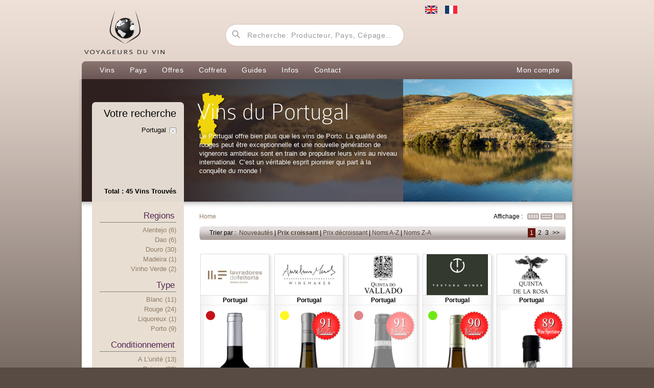

--- FILE ---
content_type: text/html; charset=utf-8
request_url: https://www.voyageursduvin.com/portugal
body_size: 18488
content:


<!DOCTYPE html PUBLIC "-//W3C//DTD XHTML 1.0 Transitional//EN" "http://www.w3.org/TR/xhtml1/DTD/xhtml1-transitional.dtd">

<!DOCTYPE HTML>
<html xmlns="http://www.w3.org/1999/xhtml" lang="fr">
<head><meta http-equiv="Content-Type" content="text/html; charset=UTF-8" /><meta http-equiv="Content-Language" content="fr" /><meta name="description" content="Vente des meilleurs vins du Portugal chez Voyageurs du Vin, le spécialiste des vins étrangers !" lang="fr" /><meta name="viewport" content="width=device-width" /><title>
	Vin Portugais - Achat en ligne sur Voyageurs du Vin
</title>

    <!-- Use style.css for non optimized version -->
    <link href="/Css/bundle-new.min.css?v=2.0.9468.42264" rel="stylesheet" type="text/css" />

    <link rel="icon" href="//cache.voyageursduvin.com/favicon.ico" type="image/x-icon" /><link rel="shortcut icon" href="//cache.voyageursduvin.com/favicon.ico" type="image/x-icon" /><link rel="stylesheet" href="/Scripts/jQuery/magnific-popup.css" type="text/css" />
    
    <script src="https://ajax.googleapis.com/ajax/libs/jquery/3.7.1/jquery.min.js" type="text/javascript"></script>
    <script type="text/javascript" src="https://ajax.googleapis.com/ajax/libs/jqueryui/1.13.2/jquery-ui.min.js"></script>
    <script src="/Scripts/SearchCategorized.min.js?v=2.0.9468.42264" type="text/javascript"></script>


    <!-- Google tag (gtag.js) -->
    <script async src="https://www.googletagmanager.com/gtag/js?id=AW-967968304"></script>
    <script>
        window.dataLayer = window.dataLayer || [];
        function gtag() { dataLayer.push(arguments); }
        gtag('js', new Date());

        gtag('config', 'AW-967968304');
    </script>

    <!-- MS Clarity tag -->
    <script type="text/javascript">
        (function (c, l, a, r, i, t, y) {
            c[a] = c[a] || function () { (c[a].q = c[a].q || []).push(arguments) };
            t = l.createElement(r); t.async = 1; t.src = "https://www.clarity.ms/tag/" + i;
            y = l.getElementsByTagName(r)[0]; y.parentNode.insertBefore(t, y);
        })(window, document, "clarity", "script", "t9lihiedhi");
    </script>

    <!-- PostHog  tag -->
    <script>
        !function (t, e) { var o, n, p, r; e.__SV || (window.posthog = e, e._i = [], e.init = function (i, s, a) { function g(t, e) { var o = e.split("."); 2 == o.length && (t = t[o[0]], e = o[1]), t[e] = function () { t.push([e].concat(Array.prototype.slice.call(arguments, 0))) } } (p = t.createElement("script")).type = "text/javascript", p.crossOrigin = "anonymous", p.async = !0, p.src = s.api_host.replace(".i.posthog.com", "-assets.i.posthog.com") + "/static/array.js", (r = t.getElementsByTagName("script")[0]).parentNode.insertBefore(p, r); var u = e; for (void 0 !== a ? u = e[a] = [] : a = "posthog", u.people = u.people || [], u.toString = function (t) { var e = "posthog"; return "posthog" !== a && (e += "." + a), t || (e += " (stub)"), e }, u.people.toString = function () { return u.toString(1) + ".people (stub)" }, o = "init Ce Ls Ns Te As js capture Xe calculateEventProperties qs register register_once register_for_session unregister unregister_for_session Gs getFeatureFlag getFeatureFlagPayload isFeatureEnabled reloadFeatureFlags updateEarlyAccessFeatureEnrollment getEarlyAccessFeatures on onFeatureFlags onSurveysLoaded onSessionId getSurveys getActiveMatchingSurveys renderSurvey canRenderSurvey canRenderSurveyAsync identify setPersonProperties group resetGroups setPersonPropertiesForFlags resetPersonPropertiesForFlags setGroupPropertiesForFlags resetGroupPropertiesForFlags reset get_distinct_id getGroups get_session_id get_session_replay_url alias set_config startSessionRecording stopSessionRecording sessionRecordingStarted captureException loadToolbar get_property getSessionProperty Hs Us createPersonProfile Ws Os Js opt_in_capturing opt_out_capturing has_opted_in_capturing has_opted_out_capturing get_explicit_consent_status is_capturing clear_opt_in_out_capturing zs debug L Bs getPageViewId captureTraceFeedback captureTraceMetric".split(" "), n = 0; n < o.length; n++)g(u, o[n]); e._i.push([i, s, a]) }, e.__SV = 1) }(document, window.posthog || []);
        posthog.init('phc_FvH03LnshxKRuwp4n0Hc1HCx0TfvMqFO9zzUUS210K1', {
            api_host: 'https://eu.i.posthog.com',
            defaults: '2025-05-24',
            person_profiles: 'always', // or 'always' to create profiles for anonymous users as well
        })
    </script>

    <!-- Amplitude  tag -->
    <script src="https://cdn.eu.amplitude.com/script/ddd759f54500029e1fab395317705bde.js"></script>
    <script>window.amplitude.add(window.sessionReplay.plugin({ sampleRate: 1 })); window.amplitude.init('ddd759f54500029e1fab395317705bde', { "fetchRemoteConfig": true, "serverZone": "EU", "autocapture": true });</script>

<link rel="canonical" href="https://www.voyageursduvin.com/portugal" /><link href="https://www.voyageursduvin.com/en/portugal" hreflang="en" rel="alternate" /><link href="https://www.voyageursduvin.com/portugal" hreflang="fr" rel="alternate" /></head>
<body>
    <div id="wrapper">
        

<link href="https://ajax.googleapis.com/ajax/libs/jqueryui/1.12.1/themes/base/jquery-ui.css" rel="stylesheet" type="text/css" />
<script type="text/javascript" src="/Scripts/jQuery/jquery-ui-1.12.1.custom/jquery-ui.min.js"></script>

<style type="text/css">
    .ui-autocomplete.ui-widget {
        font-family: inherit !important;
        font-size: 14px !important;
        z-index: 9999;
    }

    .ui-widget {
        font-family: inherit !important;
        font-size: 14px;
    }

    .ui-autocomplete-loading {
        background: white url('https://ajax.googleapis.com/ajax/libs/jqueryui/1.8.1/themes/base/images/ui-anim_basic_16x16.gif') right center no-repeat;
    }



</style>
<div id="header">
    <div id="logo">

        <a href="/">
            <img width="157" src="//cache.voyageursduvin.com/logo/vdv.png" alt="Voyageurs du Vin" /></a>

    </div>

    <div id="recherche" >
        
        <input type="text" placeholder="Recherche: Producteur, Pays, Cépage..." value="" name="search" id="search" class="zone-txt" langid="1" />
    </div>

    
    <div id="I18N">
        <span><a href="/en/portugal">
            <img src="//cache.voyageursduvin.com/icones/flagEN.png" alt="English" /></a></span>
        <span><a href="/">
            <img src="//cache.voyageursduvin.com/icones/flagFR.png" alt="Français" /></a></span>
    </div>
    <div id="panier" style="display:none;">
        
<div id="panier-articles">
    0
    articles
</div>
<div id="panier-prix">
    0,00 €

</div>
<div id="panier-commander" langId="1">
    <a id="panier-commander-link" style="display: block;" href="/Basket.aspx">Voir mon panier</a>
</div>
<div id="topbasket">
</div>

    </div>
    <div id="menu">
        <div id="menu-left">
        </div>
        <div id="menu-right">
        </div>
        <div id="menu-center">
        </div>
        <div class="menu-container">
            <ul id="topnav">
                	<li><a class="menu-vins" href="/recherche-vins">Vins</a>

	<div class="sub">
	<ul style="WIDTH: 165px">
		<li>
		<div class="h2menu">Type</div>
		</li>
		<li><img alt="Type" height="65px" src="//cache.voyageursduvin.com/menu/type.jpg" width="150px" /></li>
		<li><a href="/vin-rouge">Rouge</a></li>
		<li><a href="/vin-blanc">Blanc</a></li>
		<li><a href="/vin-liquoreux">Liquoreux</a></li>
		<li><a href="/champagne">Champagne</a></li>
		<li><a href="/vins-effervescents">Effervescents</a></li>
		<li><a href="/porto">Porto</a></li>
		<li><a href="/coffrets-cadeaux"><strong>Nos coffrets cadeaux</strong></a></li>
		<li><a href="/cheques-cadeau-vin"><strong>Nos Ch&egrave;ques Cadeau</strong></a></li>
	</ul>

	<ul style="WIDTH: 165px">
		<li>
		<div class="h2menu">Cepages</a></div>
		</li>
		<li><img alt="Cepages" height="65px" src="//cache.voyageursduvin.com/menu/cepages.jpg" width="150px" /></li>
		<li><a href="/cabernet-sauvignon">Cabernet Sauvignon</a></li>
		<li><a href="/merlot">Merlot</a></li>
		<li><a href="/pinot-noir">Pinot Noir</a></li>
		<li><a href="/blend">Blend (Assemblage)</a></li>
		<li><a href="/chardonnay">Chardonnay</a></li>
		<li><a href="/sauvignon-blanc">Sauvignon Blanc</a></li>
		<li><a href="/riesling">Riesling</a></li>
		<li><a href="/cepages">Plus...</a></li>
	</ul>
	<!-- <ul style="WIDTH: 165px">             <li>                 <div class="h2menu"> <a href="/l-atelier-du-vin">Accessoires</a> </div>             </li>             <li> <a href="/l-atelier-du-vin"> <img alt="Accessoires"                         src="//cache.voyageursduvin.com/menu/atelierduvin-logo.jpg" /></a> </li>         </ul> -->

	<ul style="WIDTH: 165px">
		<li>
		<div class="h2menu">Classements</div>
		</li>
		<li><img alt="Classements" height="65px" src="//cache.voyageursduvin.com/menu/classement.jpg" width="150px" /></li>
		<li><a href="/score-85-89/-s89">Score 85-89</a></li>
		<li><a href="/score-90-94/-s94">Score 90-94</a></li>
		<li><a href="/score-95-100/-s100">Score 95+</a></li>
	</ul>
	</div>
	</li>

                <li><a class="menu-pays" href="/vins-du-monde">Pays</a>
    <div class="sub">
        <div class="row">
            <ul style="WIDTH: 166px">
                <li><a href="/afrique-du-sud"> <img width="150px" height="65px" alt="Afrique du Sud"
                            src="//cache.voyageursduvin.com/menu/afrique-du-sud.jpg" /></a></li>
            </ul>
            <ul style="WIDTH: 166px">
                <li><a href="/allemagne"> <img width="150px" height="65px" alt="Allemagne"
                            src="//cache.voyageursduvin.com/menu/allemagne.jpg" /></a></li>
            </ul>
            <ul style="WIDTH: 166px">
                <li><a href="/argentine"> <img width="150px" height="65px" alt="Argentine"
                            src="//cache.voyageursduvin.com/menu/argentine.jpg" /></a></li>
            </ul>
            <ul style="WIDTH: 166px">
                <li><a href="/australie"> <img width="150px" height="65px" alt="Australie"
                            src="//cache.voyageursduvin.com/menu/australie.jpg" /></a></li>
            </ul>
            <ul style="WIDTH: 166px">
                <li><a href="/chili"> <img width="150px" height="65px" alt="Chili"
                            src="//cache.voyageursduvin.com/menu/chili.jpg" /></a></li>
            </ul>
        </div>
        <div class="row">
            <ul style="WIDTH: 166px">
                <li><a href="/espagne"> <img width="150px" height="65px" alt="Espagne"
                            src="//cache.voyageursduvin.com/menu/espagne.jpg" /></a></li>
            </ul>
            <ul style="WIDTH: 166px">
                <li><a href="/etats-unis"> <img width="150px" height="65px" alt="Etats-Unis"
                            src="//cache.voyageursduvin.com/menu/etats-unis.jpg" /></a></li>
            </ul>
            <ul style="WIDTH: 166px">
                <li><a href="/italie"> <img width="150px" height="65px" alt="Italie"
                            src="//cache.voyageursduvin.com/menu/italie.jpg" /></a></li>
            </ul>
            <ul style="WIDTH: 166px">
                <li><a href="/nouvelle-zelande"> <img width="150px" height="65px" alt="Nouvelle-Zélande"
                            src="//cache.voyageursduvin.com/menu/nouvelle-zelande.jpg" /></a></li>
            </ul>
            <ul style="WIDTH: 166px">
                <li><a href="/portugal"> <img width="150px" height="65px" alt="Portugal"
                            src="//cache.voyageursduvin.com/menu/portugal.jpg" /></a> </li>
            </ul>
        </div>
        <div class="row">
            <ul style="WIDTH: 166px">
                <li><a href="/autriche"> <img width="150px" height="65px" alt="Espagne"
                            src="//cache.voyageursduvin.com/menu/autriche.jpg" /></a> </li>
            </ul>
            <ul style="WIDTH: 166px">
                <li><a href="/france"> <img width="150px" height="65px" alt="Etats-Unis"
                            src="//cache.voyageursduvin.com/menu/france.jpg" /></a> </li>
            </ul>
            <ul style="WIDTH: 166px">
                <li><a href="/grece"> <img width="150px" height="65px" alt="Italie"
                            src="//cache.voyageursduvin.com/menu/grece.jpg" /></a></li>
            </ul>
            <ul style="WIDTH: 166px">
                <li><a href="/hongrie"> <img width="150px" height="65px" alt="Nouvelle-Zélande"
                            src="//cache.voyageursduvin.com/menu/hongrie.jpg" /></a></li>
            </ul>
            <ul style="WIDTH: 166px">
                <li><a href="/liban"> <img width="150px" height="65px" alt="Portugal"
                            src="//cache.voyageursduvin.com/menu/liban.jpg" /></a></li>
            </ul>
        </div>
    </div>
</li>
                
                


                
                <li><a class="menu-offres" href="/offres">Offres</a>  	</li>



                <li><a href="/coffrets-cadeaux" class="menu-coffrets">
                    Coffrets    
                    
                </a></li>
                <li><a href="/guides" class="menu-guides">Guides</a> </li>
                	<li><a class="menu-infos" href="/qui-sommes-nous">Infos</a>

	<div class="sub">
	<ul style="WIDTH: 165px">
		<li><a href="/qui-sommes-nous">Qui sommes nous?</a></li>
		<li><a href="/cgv">Conditions de vente</a></li>
		<li><a href="/cgu">CGU</a></li>
		<li><a href="/livraison">La livraison</a></li>
		<li><a href="/paiement">Paiement s&eacute;curis&eacute;</a></li>
	</ul>
	</div>
	</li>

                <li><a href="/contact" class="menu-contact">Contact</a> </li>
                
            </ul>
        </div>

        <div class="menu-vide">
        </div>
        <div class="compte">
            <ul id="topnav">
                <li><a href="/mon-compte" class="menu-compte">Mon compte</a>
                    <div class="sub">
                        <ul>
                            <li><a href='/Login.aspx?DestinationPage=myaccount' class='menu-compte-li'>Identifiez-vous</a></li>
                            <li></li>

                            
                        </ul>
                    </div>
                </li>
            </ul>
        </div>
    </div>
</div>


        <div id="content">
            <div class="gradient-left">
                &nbsp;
            </div>
            <div class="gradient-right">
                &nbsp;
            </div>
            <div id="content2">
                
<div id="browse-zone">
    


<div id="DivBrowseZoneTop">
    <div class="browse-title-0">
        Votre <span class="c-lowercase">recherche</span></div>
        <div class="browse-items-selection">
            <ul>
                
                        <li>
                            Portugal
                            <a class="supprimer" rel="nofollow" href="/recherche-vins"></a></li>
                    
            </ul>
        </div>
        <div class="browse-total">
            Total : 45 Vins trouvés
           </div>

</div>

    <div id="browse-zone-bottom">
        
        
<div class="browse-title">
    <a href="#">Regions</a></div>
<div class="browse-items">
    <ul>
        
                <li><a id="C_198" rel="nofollow" href="/portugal/alentejo/-c0-r198">
                    Alentejo
                    (6)
                    </a></li>
            
                <li><a id="C_179" rel="nofollow" href="/portugal/dao/-c0-r179">
                    Dao
                    (6)
                    </a></li>
            
                <li><a id="C_101" rel="nofollow" href="/portugal/douro/-c0-r101">
                    Douro
                    (30)
                    </a></li>
            
                <li><a id="C_186" rel="nofollow" href="/portugal/madeira/-c0-r186">
                    Madeira
                    (1)
                    </a></li>
            
                <li><a id="C_235" rel="nofollow" href="/portugal/vinho-verde/-c0-r235">
                    Vinho Verde
                    (2)
                    </a></li>
            
    </ul>
</div>

        
        
<div class="browse-title">
    <a href="#">Type</a></div>
<div class="browse-items">
    <ul>
        
                <li><a id="WT_3" rel="nofollow" href="/portugal-vin-blanc">
                    Blanc
                    (11) </a></li>
            
                <li><a id="WT_1" rel="nofollow" href="/portugal-vin-rouge">
                    Rouge
                    (24) </a></li>
            
                <li><a id="WT_5" rel="nofollow" href="/portugal/liquoreux/-c0-t5">
                    Liquoreux
                    (1) </a></li>
            
                <li><a id="WT_13" rel="nofollow" href="/portugal/porto/-c0-t13">
                    Porto
                    (9) </a></li>
            
    </ul>
</div>

        
<div class="browse-title">
    <a href="#">Conditionnement</a></div>
<div class="browse-items">
    <ul>
        
                <li><a id="WT_" rel="nofollow" href="/portugal/par-1/-c0-wp1">
                    A l'unité
                    (13) 

                    </a></li>
            
                <li><a id="WT_" rel="nofollow" href="/portugal/par-0/-c0-wp0">
                    Caisse
                    (32) 

                    </a></li>
            
    </ul>
</div>

        
<div class="browse-title">
    <a href="#">Style</a></div>
<div class="browse-items">
    <ul>
        
                <li> <a id="WT_2" rel="nofollow" href="/portugal/blanc-sec-l%c3%a9ger-et-frais/-c0-st2">
                         <span class="bullet-style style2"></span>
                    Léger & Frais
                    (2) 
                     </a></li>
            
                <li> <a id="WT_3" rel="nofollow" href="/portugal/blanc-sec-et-aromatique/-c0-st3">
                         <span class="bullet-style style3"></span>
                    Sec & Aromatique
                    (6) 
                     </a></li>
            
                <li> <a id="WT_4" rel="nofollow" href="/portugal/blanc-sec-riche-et-savoureux/-c0-st4">
                         <span class="bullet-style style4"></span>
                    Riche & Savoureux
                    (2) 
                     </a></li>
            
                <li> <a id="WT_7" rel="nofollow" href="/portugal/rouge-riche-et-epic%c3%a9/-c0-st7">
                         <span class="bullet-style style7"></span>
                    Riche & Epicé
                    (9) 
                     </a></li>
            
                <li> <a id="WT_8" rel="nofollow" href="/portugal/rouge-puissant-et-cors%c3%a9/-c0-st8">
                         <span class="bullet-style style8"></span>
                    Puissant & Corsé
                    (15) 
                     </a></li>
            
    </ul>
</div>

        
        
<div class="browse-title">
    <a href="/tous-nos-producteurs">Producteurs</a></div>
<div class="browse-items">
    <ul>
        
                <li><a id="C_5178" href="/portugal/anselmo-mendes/-c0-p5178" rel="nofollow">
                    Anselmo Mendes
                    (2) </a></li>
            
                <li><a id="C_6398" href="/portugal/antonio-madeira/-c0-p6398" rel="nofollow">
                    Antonio Madeira
                    (4) </a></li>
            
                <li><a id="C_418" href="/portugal/blandy-s/-c0-p418" rel="nofollow">
                    Blandy's
                    (1) </a></li>
            
                <li><a id="C_3981" href="/portugal/cartuxa/-c0-p3981" rel="nofollow">
                    Cartuxa
                    (5) </a></li>
            
                <li><a id="C_461" href="/portugal/herdade-do-mouchao/-c0-p461" rel="nofollow">
                    Herdade do Mouchao
                    (1) </a></li>
            
                <li><a id="C_6319" href="/portugal/lavradores-de-feitoria/-c0-p6319" rel="nofollow">
                    Lavradores de Feitoria
                    (1) </a></li>
            
                <li><a id="C_4" href="/portugal/niepoort/-c0-p4" rel="nofollow">
                    Niepoort
                    (6) </a></li>
            
                <li><a id="C_6342" href="/portugal/quinta-da-romaneira/-c0-p6342" rel="nofollow">
                    Quinta da Romaneira
                    (3) </a></li>
            
                <li><a id="C_224" href="/portugal/quinta-de-la-rosa/-c0-p224" rel="nofollow">
                    Quinta de la Rosa
                    (3) </a></li>
            
                <li><a id="C_6" href="/portugal/quinta-do-crasto/-c0-p6" rel="nofollow">
                    Quinta do Crasto
                    (6) </a></li>
            
                <li><a id="C_11" href="/portugal/quinta-do-vale-me%c3%a3o/-c0-p11" rel="nofollow">
                    Quinta do Vale Meão
                    (1) </a></li>
            
                <li><a id="C_14" href="/portugal/quinta-do-vallado/-c0-p14" rel="nofollow">
                    Quinta do Vallado
                    (4) </a></li>
            
                <li><a id="C_1752" href="/portugal/quinta-vale-d.-maria/-c0-p1752" rel="nofollow">
                    Quinta Vale D. Maria
                    (1) </a></li>
            
                <li><a id="C_6664" href="/portugal/textura-wines/-c0-p6664" rel="nofollow">
                    Textura Wines
                    (2) </a></li>
            
                <li><a id="C_6333" href="/portugal/van-zellers/-c0-p6333" rel="nofollow">
                    Van Zellers
                    (4) </a></li>
            
                <li><a id="C_462" href="/portugal/wine---soul/-c0-p462" rel="nofollow">
                    Wine & Soul
                    (1) </a></li>
            
    </ul>
    
</div>

        
        
<div class="browse-title">
        <a href="/cepages">Cépages</a></div>
    <div class="browse-items">
    <ul>
        
                <li><a id="C_211" rel="nofollow" href="/portugal/afrocheiro/-c0-g211">
                    Afrocheiro
                    (1)
                    </a></li>
            
                <li><a id="C_107" rel="nofollow" href="/portugal/albarino/-c0-g107">
                    Albarino
                    (2)
                    </a></li>
            
                <li><a id="C_132" rel="nofollow" href="/portugal/alicante-bouschet/-c0-g132">
                    Alicante Bouschet
                    (1)
                    </a></li>
            
                <li><a id="C_60" rel="nofollow" href="/portugal/blend/-c0-g60">
                    Blend
                    (17)
                    </a></li>
            
                <li><a id="C_119" rel="nofollow" href="/portugal/porto-divers/-c0-g119">
                    Porto divers
                    (9)
                    </a></li>
            
    </ul>
        <span id="spanDisplayMoreGrappes">
        <ul class="toggle" style="display: none">
            
                <li><a id="C_149" rel="nofollow" href="/portugal/sercial/-c0-g149">
                    Sercial
                    (1)
                    </a></li>
                
                <li><a id="C_91" rel="nofollow" href="/portugal/tinta-roriz/-c0-g91">
                    Tinta Roriz
                    (2)
                    </a></li>
                
                <li><a id="C_90" rel="nofollow" href="/portugal/touriga-franca/-c0-g90">
                    Touriga Franca
                    (1)
                    </a></li>
                
                <li><a id="C_89" rel="nofollow" href="/portugal/touriga-national/-c0-g89">
                    Touriga National
                    (1)
                    </a></li>
                
                <li><a id="C_93" rel="nofollow" href="/portugal/vieilles-vignes/-c0-g93">
                    Vieilles Vignes
                    (10)
                    </a></li>
                
        </ul>
        <a class="toggleLink" href="#">Plus</a> </span>
    </div>

        

<div class="browse-title">
        Prix</div>
    <div class="browse-items">
    <ul>
        
                <li><a id="C_1" rel="nofollow" href="/portugal/entre-10-et-20-euros/-c0-x1">
                     De 10 € <span class='c-lowercase'>à </span>20 € 
                    (1)
                    </a></li>
            
                <li><a id="C_2" rel="nofollow" href="/portugal/entre-20-et-30-euros/-c0-x2">
                     De 20 € <span class='c-lowercase'>à </span>30 € 
                    (8)
                    </a></li>
            
                <li><a id="C_3" rel="nofollow" href="/portugal/entre-30-et-50-euros/-c0-x3">
                     De 30 € <span class='c-lowercase'>à </span>50 € 
                    (13)
                    </a></li>
            
                <li><a id="C_4" rel="nofollow" href="/portugal/plus-de-50-euros/-c0-x4">
                     Plus <span class='c-lowercase'>d</span>e 50 € 
                    (22)
                    </a></li>
            
    </ul>
    </div>
        
<div class="browse-title">
    Classement</div>
<div class="browse-items">
    <ul>
        
                <li><a id="C_89" rel="nofollow" href="/portugal/score-85-89/-c0-s89">
                    Score 85-89
                    (3)
                    </a></li>
            
                <li><a id="C_94" rel="nofollow" href="/portugal/score-90-94/-c0-s94">
                    Score 90-94
                    (21)
                    </a></li>
            
                <li><a id="C_100" rel="nofollow" href="/portugal/score-95-100/-c0-s100">
                    Score 95+
                    (17)
                    </a></li>
            
    </ul>
</div>

    </div>
</div>

                
    <script src="/Scripts/Search.js?v=2.0.9468.42264" type="text/javascript"></script>
    

<div id="DivSearchContentZoneDB">
    <div id="search-content-zone" style="background: #756160 url(//cache.voyageursduvin.com/main/banner-portugal.jpg) repeat-x left top;                    height: 240px; color: #FFF; width: 960px;"> <div id="search-content-txt-nobg"> <h1>Vins du Portugal</h1>  <p>Le Portugal offre bien plus que les vins de Porto. La qualit&eacute; des rouges peut &ecirc;tre exceptionnelle et une nouvelle g&eacute;n&eacute;ration de vignerons ambitieux sont en train de propulser leurs vins au niveau international. C&rsquo;est un v&eacute;ritable esprit pionnier qui part &agrave; la conqu&ecirc;te du monde !</p> </div>  <div id="search-content-txt-more"> <h2>Vins du Portugal</h2>  <p></p> </div> </div>
    <div id="search-content-btn-more">
        <a href="#" id="search-content-btn-more-txt" onclick="ShowHide('Portugal'); return false;">En savoir plus</a>
    </div>
</div>
<div class="gradient-bottomDB">
    &nbsp;
</div>

<script>
    $(document).ready(function () {
        $('#search-content-txt-more').hide();

        if (window.location.hash) {
            var hash = window.location.hash.substring(1);
            if (hash == "info") {
                ShowHide();
            }
        }
    });

</script>


    <div id="Result" onclick="GestionClick(event);">
        

<div id="result-zone">
    <script type="text/javascript">
        var locationName = "CountryId=0&PageId=1&SortId=4";
    </script>
    
<div id="breadcrumb" itemscope itemtype="https://schema.org/BreadcrumbList">


    <span itemscope itemprop="itemListElement" itemtype="https://schema.org/ListItem"> <a href="/" 
        itemprop="item">
        <span itemprop="name">Home </span></a>
        <meta itemprop="position" content="1" />
    </span>

    
</div>

    
<div id="result-menu">
    <div id="menu-tri" style='display: block'>
        Trier par :&nbsp; 
        <a id="T_NEW" style="color: #504536; cursor: pointer;" class="" sortid="3" langid="1" onclick="javascript:void(0)">Nouveautés</a> | 
        <a id="T_PC" style="color: #504536; cursor: pointer;" class="selectedTri" sortid="4" langid="1" onclick="javascript:void(0)">Prix croissant</a> | 
        <a id="T_PD" style="color: #504536; cursor: pointer;" class="" sortid="5" langid="1" onclick="javascript:void(0)">Prix décroissant</a> |
        <a id="T_AZ" style="color: #504536; cursor: pointer;" class="" sortid="1" langid="1" onclick="javascript:void(0)">Noms A-Z</a> |
        <a id="T_ZA" style="color: #504536; cursor: pointer;" class="" sortid="2" langid="1" onclick="javascript:void(0)">Noms Z-A</a>

        

        
    </div>
    <div id="menu-nbvins" style='display: block'>
        <span style="vertical-align: text-bottom;">Affichage : &nbsp;</span>
        <a style="cursor: pointer;" onclick="javascript:void(0)" title="Affichage compact" class="">
            <img width="23" height="12" alt="Affichage compact" id="displayType_1" langid="1" src="//cache.voyageursduvin.com/boutons/btn-short.png" />
        </a><a style="cursor: pointer;" onclick="javascript:void(0)" title="Affichage détaillé" class="">
            <img width="23" height="12" alt="Affichage détaillé" id="displayType_2" langid="1" src="//cache.voyageursduvin.com/boutons/btn-long.png" />
        </a><a style="cursor: pointer;" onclick="javascript:void(0)" title="Affichage liste" class="">
            <img width="23" height="12" alt="Affichage liste" id="displayType_3" langid="1" src="//cache.voyageursduvin.com/boutons/btn-long-3lignes.png" />
        </a>
        
    </div>
    <div id="menu-pages">
        <span id="P_0" langid="1" style="cursor: pointer;display: none;" class="SelectedPage-Off" >&lt;&lt;</span>
        <div id="pagesNum">
                
                
                    
                    <span id="P_1" langid="1" style="cursor: pointer;" class="SelectedPage-On">
                        1</span>
                
                    
                    <span id="P_2" langid="1" style="cursor: pointer;" class="SelectedPage-Off">
                        2</span>
                
                    
                    <span id="P_3" langid="1" style="cursor: pointer;" class="SelectedPage-Off">
                        3</span>
                
                
        </div>
        <span id="P_2" langid="1" style="cursor: pointer;display:inline;" class="SelectedPage-Off">&gt;&gt;</span>
    </div>
</div>

    
    
            <div>
                <table id="Tab_Rslt" align="left">
                    <tr>
        
            <td id='v0'>
                
<div class="result-pushV2 push-bg" onclick="location.href = '/lavradores-de-feitoria-tres-bagos-2019-w15452';">

    <div align="center" class="result-push-wineryLogo">
        <a href="/lavradores-de-feitoria-tres-bagos-2019-w15452">

            <span style="display: none">
                Lavradores de Feitoria 
            </span>
            <img loading="lazy" width="120px" height="80px" class="push-img-desaturate" alt="Lavradores de Feitoria"
                style=""
                src="//cache.voyageursduvin.com/producers/Logos/Lavradores-de-Feitoria-Logo.jpg"
                title="Lavradores de Feitoria">
        </a>
    </div>

    <div class="result-push-country">
        <b>Portugal</b>
    </div>

    

    <div class="result-push-winebottle" style='opacity: 1'>
        
        <div id="divStyle" class="result-push-style">
            <span title="Rouge Riche et Epicé" class="result-bullet-style style7"></span>
        </div>
        <img width="120" height="350" loading="lazy" class="result-push-img-wines"
            src="https://cache2.voyageursduvin.com/products/Lavradores-de-Feitoria-Tres-Bagos-zoom.jpg"
            alt="Lavradores de Feitoria Tres Bagos 2019" />

    </div>

    <div class=" result-push-tooltip-off">
        <div class=" result-push-tooltip-underline-off">

            Lavradores de Feitoria 
            Tres Bagos
            2019
        </div>
        
    </div>
    <div class="result-push-wineName" style="">
        Tres Bagos
        2019
    </div>
    <div class="result-push-price">
        
        <div id="result-push-price-value" class="result-push-price-details">
            17,90 €
            
        </div>
        

    </div>
</div>



            </td>
            
        
            <td id='v1'>
                
<div class="result-pushV2 push-bg" onclick="location.href = '/anselmo-mendes-contacto-alvarinho-2024-w15386';">

    <div align="center" class="result-push-wineryLogo">
        <a href="/anselmo-mendes-contacto-alvarinho-2024-w15386">

            <span style="display: none">
                Anselmo Mendes 
            </span>
            <img loading="lazy" width="120px" height="80px" class="push-img-desaturate" alt="Anselmo Mendes"
                style=""
                src="//cache.voyageursduvin.com/producers/Logos/Anselmo-Mendes-logo.jpg"
                title="Anselmo Mendes">
        </a>
    </div>

    <div class="result-push-country">
        <b>Portugal</b>
    </div>

    

    <div class="result-push-winebottle" style='opacity: 1'>
        <div id="divRatings" class="result-push-awards">
            <img alt="91 Robert Parker" title="91 Robert Parker" width="60px" height="60px" src="//cache.voyageursduvin.com/icones/award/RP-91.png" />
        </div>
        <div id="divStyle" class="result-push-style">
            <span title="Blanc Sec et Aromatique" class="result-bullet-style style3"></span>
        </div>
        <img width="120" height="350" loading="lazy" class="result-push-img-wines"
            src="https://cache2.voyageursduvin.com/products/Anselmo-Mendes-Contacto-zoom.jpg"
            alt="Anselmo Mendes Contacto Alvarinho 2024" />

    </div>

    <div class=" result-push-tooltip">
        <div class=" result-push-tooltip-underline">

            Anselmo Mendes 
            Contacto Alvarinho
            2024
        </div>
        <strong>Anselmo Mendes Contacto </strong>est une expression vibrante de l'<strong>Alvarinho</strong>, offrant une élégance florale, une fraîcheur citronnée et une complexité minérale qui reflètent l'essence de <strong>Monção et Melgaço</strong>.
    </div>
    <div class="result-push-wineName" style="">
        Contacto Alvarinho
        2024
    </div>
    <div class="result-push-price">
        
        <div id="result-push-price-value" class="result-push-price-details">
            20,40 €
            
        </div>
        

    </div>
</div>



            </td>
            
        
            <td id='v2'>
                
<div class="result-pushV2 push-bg" onclick="location.href = '/quinta-do-vallado-douro-superior-2021-w17234';">

    <div align="center" class="result-push-wineryLogo">
        <a href="/quinta-do-vallado-douro-superior-2021-w17234">

            <span style="display: none">
                Quinta do Vallado 
            </span>
            <img loading="lazy" width="120px" height="80px" class="push-img-desaturate" alt="Quinta do Vallado"
                style=""
                src="//cache.voyageursduvin.com/producers/Logos/Quinta-do-Vallado-logo.jpg"
                title="Quinta do Vallado">
        </a>
    </div>

    <div class="result-push-country">
        <b>Portugal</b>
    </div>

    

    <div class="result-push-winebottle" style='opacity: 0.5'>
        <div id="divRatings" class="result-push-awards">
            <img alt="91 Robert Parker" title="91 Robert Parker" width="60px" height="60px" src="//cache.voyageursduvin.com/icones/award/RP-91.png" />
        </div>
        <div id="divStyle" class="result-push-style">
            <span title="Rouge Riche et Epicé" class="result-bullet-style style7"></span>
        </div>
        <img width="120" height="350" loading="lazy" class="result-push-img-wines"
            src="https://cache3.voyageursduvin.com/products/Quinta-do-Vallado-Douro-Superior-zoom.jpg"
            alt="Quinta do Vallado Douro Superior 2021" />

    </div>

    <div class=" result-push-tooltip">
        <div class=" result-push-tooltip-underline">

            Quinta do Vallado 
            Douro Superior
            2021
        </div>
        <strong>Quinta do Vallado Douro Superior </strong>est un vin rouge audacieux et aromatique, &eacute;labor&eacute; &agrave; partir de vignobles certifi&eacute;s biologiques dans la sous-r&eacute;gion du <strong>Douro Superior</strong>, mettant en valeur la richesse des c&eacute;pages <strong>Touriga Nacional, Touriga Franca et Sous&atilde;o</strong>.
    </div>
    <div class="result-push-wineName" style="">
        Douro Superior
        2021
    </div>
    <div class="result-push-price">
        
        <div id="result-push-price-value" class="result-push-price-details">
            21,50 €
            
        </div>
        

    </div>
</div>



            </td>
            
        
            <td id='v3'>
                
<div class="result-pushV2 push-bg" onclick="location.href = '/textura-wines-pretexto-branco-2022-w17857';">

    <div align="center" class="result-push-wineryLogo">
        <a href="/textura-wines-pretexto-branco-2022-w17857">

            <span style="display: none">
                Textura Wines 
            </span>
            <img loading="lazy" width="120px" height="80px" class="push-img-desaturate" alt="Textura Wines"
                style=""
                src="//cache.voyageursduvin.com/producers/Logos/Textura-Wines-Logo.jpg"
                title="Textura Wines">
        </a>
    </div>

    <div class="result-push-country">
        <b>Portugal</b>
    </div>

    

    <div class="result-push-winebottle" style='opacity: 1'>
        <div id="divRatings" class="result-push-awards">
            <img alt="90 Robert Parker" title="90 Robert Parker" width="60px" height="60px" src="//cache.voyageursduvin.com/icones/award/RP-90.png" />
        </div>
        <div id="divStyle" class="result-push-style">
            <span title="Blanc Sec Léger et Frais" class="result-bullet-style style2"></span>
        </div>
        <img width="120" height="350" loading="lazy" class="result-push-img-wines"
            src="https://cache2.voyageursduvin.com/products/Textura-Wines-Pretexto-Branco-zoom.jpg"
            alt="Textura Wines Pretexto Branco 2022" />

    </div>

    <div class=" result-push-tooltip">
        <div class=" result-push-tooltip-underline">

            Textura Wines 
            Pretexto Branco
            2022
        </div>
        <strong>Textura Pretexto Branco 2022</strong> incarne une version contemporaine des grands blancs du Dão, alliant fraîcheur ciselée, minéralité vibrante et élégance texturée.
    </div>
    <div class="result-push-wineName" style="">
        Pretexto Branco
        2022
    </div>
    <div class="result-push-price">
        
        <div id="result-push-price-value" class="result-push-price-details">
            21,90 €
            
        </div>
        

    </div>
</div>



            </td>
            
        
            <td id='v4'>
                
<div class="result-pushV2 push-bg" onclick="location.href = '/quinta-de-la-rosa-white-port-w15374';">

    <div align="center" class="result-push-wineryLogo">
        <a href="/quinta-de-la-rosa-white-port-w15374">

            <span style="display: none">
                Quinta de la Rosa 
            </span>
            <img loading="lazy" width="120px" height="80px" class="push-img-desaturate" alt="Quinta de la Rosa"
                style=""
                src="//cache.voyageursduvin.com/producers/Logos/Quinta-de-la-Rosa-logo.jpg"
                title="Quinta de la Rosa">
        </a>
    </div>

    <div class="result-push-country">
        <b>Portugal</b>
    </div>

    

    <div class="result-push-winebottle" style='opacity: 1'>
        <div id="divRatings" class="result-push-awards">
            <img alt="89 Wine Spectator" title="89 Wine Spectator" width="60px" height="60px" src="//cache.voyageursduvin.com/icones/award/WS-89.png" />
        </div>
        
        <img width="120" height="350" loading="lazy" class="result-push-img-wines"
            src="https://cache1.voyageursduvin.com/products/Quinta-de-la-Rosa-White-Port-zoom.jpg"
            alt="Quinta de la Rosa White Port " />

    </div>

    <div class=" result-push-tooltip-off">
        <div class=" result-push-tooltip-underline-off">

            Quinta de la Rosa 
            White Port
            
        </div>
        
    </div>
    <div class="result-push-wineName" style="">
        White Port
        
    </div>
    <div class="result-push-price">
        
        <div id="result-push-price-value" class="result-push-price-details">
            23,20 €
            
        </div>
        

    </div>
</div>



            </td>
            </tr><tr>
        
            <td id='v5'>
                
<div class="result-pushV2 push-bg" onclick="location.href = '/cartuxa-colheita-branco-2023-w10979';">

    <div align="center" class="result-push-wineryLogo">
        <a href="/cartuxa-colheita-branco-2023-w10979">

            <span style="display: none">
                Cartuxa 
            </span>
            <img loading="lazy" width="120px" height="80px" class="push-img-desaturate" alt="Cartuxa"
                style=""
                src="//cache.voyageursduvin.com/producers/Logos/Cartuxa-logo.jpg"
                title="Cartuxa">
        </a>
    </div>

    <div class="result-push-country">
        <b>Portugal</b>
    </div>

    

    <div class="result-push-winebottle" style='opacity: 1'>
        <div id="divRatings" class="result-push-awards">
            <img alt="88 Robert Parker" title="88 Robert Parker" width="60px" height="60px" src="//cache.voyageursduvin.com/icones/award/RP-88.png" />
        </div>
        <div id="divStyle" class="result-push-style">
            <span title="Blanc Sec et Aromatique" class="result-bullet-style style3"></span>
        </div>
        <img width="120" height="350" loading="lazy" class="result-push-img-wines"
            src="https://cache2.voyageursduvin.com/products/Cartuxa-Colheita-Branco-zoom.jpg"
            alt="Cartuxa Colheita Branco 2023" />

    </div>

    <div class=" result-push-tooltip">
        <div class=" result-push-tooltip-underline">

            Cartuxa 
            Colheita Branco
            2023
        </div>
        Le Cartuxa Colheita Branco est un vin blanc vibrant et rafra&icirc;chissant issu de la <strong>DOC Alentejo &ndash; &Eacute;vora</strong>, &eacute;labor&eacute; &agrave; partir d&#39;un assemblage raffin&eacute; de <strong>Arinto, Ant&atilde;o Vaz et Roupeiro</strong>. Il exprime &eacute;l&eacute;gamment le terroir unique de cette r&eacute;gion avec une grande complexit&eacute; et &eacute;quilibre.
    </div>
    <div class="result-push-wineName" style="">
        Colheita Branco
        2023
    </div>
    <div class="result-push-price">
        
        <div id="result-push-price-value" class="result-push-price-details">
            24,90 €
            
        </div>
        

    </div>
</div>



            </td>
            
        
            <td id='v6'>
                
<div class="result-pushV2 push-bg" onclick="location.href = '/niepoort-redoma-branco-2023-w15375';">

    <div align="center" class="result-push-wineryLogo">
        <a href="/niepoort-redoma-branco-2023-w15375">

            <span style="display: none">
                Niepoort 
            </span>
            <img loading="lazy" width="120px" height="80px" class="push-img-desaturate" alt="Niepoort"
                style=""
                src="//cache.voyageursduvin.com/producers/Logos/Niepoort-logo.jpg"
                title="Niepoort">
        </a>
    </div>

    <div class="result-push-country">
        <b>Portugal</b>
    </div>

    

    <div class="result-push-winebottle" style='opacity: 1'>
        <div id="divRatings" class="result-push-awards">
            <img alt="93 Robert Parker" title="93 Robert Parker" width="60px" height="60px" src="//cache.voyageursduvin.com/icones/award/RP-93.png" />
        </div>
        <div id="divStyle" class="result-push-style">
            <span title="Blanc Sec et Aromatique" class="result-bullet-style style3"></span>
        </div>
        <img width="120" height="350" loading="lazy" class="result-push-img-wines"
            src="https://cache3.voyageursduvin.com/products/Niepoort-Redoma-Branco-zoom.jpg"
            alt="Niepoort Redoma Branco 2023" />

    </div>

    <div class=" result-push-tooltip">
        <div class=" result-push-tooltip-underline">

            Niepoort 
            Redoma Branco
            2023
        </div>
        <strong>Niepoort Redoma Branco </strong>est un vin blanc vibrant et expressif issu de <strong>vieilles vignes</strong> situ&eacute;es sur la rive droite du <strong>Douro</strong>, &agrave; des altitudes comprises entre <strong>400 et 600 m&egrave;tres</strong>. Il capture l&#39;essence du Douro, offrant <strong>&eacute;l&eacute;gance</strong>, <strong>min&eacute;ralit&eacute;</strong> et <strong>fra&icirc;cheur</strong> gr&acirc;ce &agrave; son terroir unique.
    </div>
    <div class="result-push-wineName" style="">
        Redoma Branco
        2023
    </div>
    <div class="result-push-price">
        
        <div id="result-push-price-value" class="result-push-price-details">
            25,00 €
            
        </div>
        

    </div>
</div>



            </td>
            
        
            <td id='v7'>
                
<div class="result-pushV2 push-bg" onclick="location.href = '/antonio-madeira-tinto-2022-w16230';">

    <div align="center" class="result-push-wineryLogo">
        <a href="/antonio-madeira-tinto-2022-w16230">

            <span style="display: none">
                Antonio Madeira 
            </span>
            <img loading="lazy" width="120px" height="80px" class="push-img-desaturate" alt="Antonio Madeira"
                style=""
                src="//cache.voyageursduvin.com/producers/Logos/Antonio-Madeira-Logo.jpg"
                title="Antonio Madeira">
        </a>
    </div>

    <div class="result-push-country">
        <b>Portugal</b>
    </div>

    

    <div class="result-push-winebottle" style='opacity: 1'>
        
        <div id="divStyle" class="result-push-style">
            <span title="Rouge Puissant et Corsé" class="result-bullet-style style8"></span>
        </div>
        <img width="120" height="350" loading="lazy" class="result-push-img-wines"
            src="https://cache2.voyageursduvin.com/products/Antonio-Madeira-Tinto-zoom.jpg"
            alt="Antonio Madeira Tinto 2022" />

    </div>

    <div class=" result-push-tooltip">
        <div class=" result-push-tooltip-underline">

            Antonio Madeira 
            Tinto
            2022
        </div>
        Une belle robe et un nez juteux sur des notes de fruits &agrave; noyaux, de cerise noire, et une pointe cacao. Les &eacute;pices soulignent cette palette aromatique. Une belle touche graphite trace le&hellip;
    </div>
    <div class="result-push-wineName" style="">
        Tinto
        2022
    </div>
    <div class="result-push-price">
        
        <div id="result-push-price-value" class="result-push-price-details">
            25,00 €
            
        </div>
        

    </div>
</div>



            </td>
            
        
            <td id='v8'>
                
<div class="result-pushV2 push-bg" onclick="location.href = '/quinta-da-romaneira-reserva-white-2022-w16674';">

    <div align="center" class="result-push-wineryLogo">
        <a href="/quinta-da-romaneira-reserva-white-2022-w16674">

            <span style="display: none">
                Quinta da Romaneira 
            </span>
            <img loading="lazy" width="120px" height="80px" class="push-img-desaturate" alt="Quinta da Romaneira"
                style=""
                src="//cache.voyageursduvin.com/producers/Logos/Quinta-da-Romaneira-Logo.jpg"
                title="Quinta da Romaneira">
        </a>
    </div>

    <div class="result-push-country">
        <b>Portugal</b>
    </div>

    

    <div class="result-push-winebottle" style='opacity: 1'>
        
        <div id="divStyle" class="result-push-style">
            <span title="Blanc Sec Léger et Frais" class="result-bullet-style style2"></span>
        </div>
        <img width="120" height="350" loading="lazy" class="result-push-img-wines"
            src="https://cache1.voyageursduvin.com/products/Quinta-da-Romaneira-Reserva-White-zoom.jpg"
            alt="Quinta da Romaneira Reserva White 2022" />

    </div>

    <div class=" result-push-tooltip">
        <div class=" result-push-tooltip-underline">

            Quinta da Romaneira 
            Reserva White
            2022
        </div>
        Quinta da Romaneira Reserva White est un prestigieux vin blanc portugais qui incarne l&#39;essence de la vall&eacute;e du Douro. Avec son harmonieux assemblage de c&eacute;pages autochtones, il offre une exp&eacute;rience riche, aromatique et textur&eacute;e, mettant en valeur l&#39;excellence viticole de la r&eacute;gion.
    </div>
    <div class="result-push-wineName" style="">
        Reserva White
        2022
    </div>
    <div class="result-push-price">
        
        <div id="result-push-price-value" class="result-push-price-details">
            25,90 €
            
        </div>
        

    </div>
</div>



            </td>
            
        
            <td id='v9'>
                
<div class="result-pushV2 push-bg" onclick="location.href = '/van-zellers-vz-branco-2023-w15545';">

    <div align="center" class="result-push-wineryLogo">
        <a href="/van-zellers-vz-branco-2023-w15545">

            <span style="display: none">
                Van Zellers 
            </span>
            <img loading="lazy" width="120px" height="80px" class="push-img-desaturate" alt="Van Zellers"
                style=""
                src="//cache.voyageursduvin.com/producers/Logos/Van-Zellers-logo.jpg"
                title="Van Zellers">
        </a>
    </div>

    <div class="result-push-country">
        <b>Portugal</b>
    </div>

    

    <div class="result-push-winebottle" style='opacity: 1'>
        <div id="divRatings" class="result-push-awards">
            <img alt="91 Robert Parker" title="91 Robert Parker" width="60px" height="60px" src="//cache.voyageursduvin.com/icones/award/RP-91.png" />
        </div>
        <div id="divStyle" class="result-push-style">
            <span title="Blanc Sec et Aromatique" class="result-bullet-style style3"></span>
        </div>
        <img width="120" height="350" loading="lazy" class="result-push-img-wines"
            src="https://cache2.voyageursduvin.com/products/Van-Zellers-VZ-Branco-zoom.jpg"
            alt="Van Zellers VZ Branco 2023" />

    </div>

    <div class=" result-push-tooltip">
        <div class=" result-push-tooltip-underline">

            Van Zellers 
            VZ Branco
            2023
        </div>
        Issu d'une parcelle de 70 ans, ce blanc du Douro allie intensité minérale et précision. La fermentation en barrique révèle des notes d'ananas, de citron et de pomme, avec une finale saline et vibrante.
    </div>
    <div class="result-push-wineName" style="">
        VZ Branco
        2023
    </div>
    <div class="result-push-price">
        
        <div id="result-push-price-value" class="result-push-price-details">
            31,20 €
            
        </div>
        

    </div>
</div>



            </td>
            </tr><tr>
        
            <td id='v10'>
                
<div class="result-pushV2 push-bg" onclick="location.href = '/van-zellers-vz-tinto-2019-w15548';">

    <div align="center" class="result-push-wineryLogo">
        <a href="/van-zellers-vz-tinto-2019-w15548">

            <span style="display: none">
                Van Zellers 
            </span>
            <img loading="lazy" width="120px" height="80px" class="push-img-desaturate" alt="Van Zellers"
                style=""
                src="//cache.voyageursduvin.com/producers/Logos/Van-Zellers-logo.jpg"
                title="Van Zellers">
        </a>
    </div>

    <div class="result-push-country">
        <b>Portugal</b>
    </div>

    

    <div class="result-push-winebottle" style='opacity: 1'>
        <div id="divRatings" class="result-push-awards">
            <img alt="92 Robert Parker" title="92 Robert Parker" width="60px" height="60px" src="//cache.voyageursduvin.com/icones/award/RP-92.png" />
        </div>
        <div id="divStyle" class="result-push-style">
            <span title="Rouge Riche et Epicé" class="result-bullet-style style7"></span>
        </div>
        <img width="120" height="350" loading="lazy" class="result-push-img-wines"
            src="https://cache2.voyageursduvin.com/products/Van-Zellers-VZ-Tinto-zoom.jpg"
            alt="Van Zellers VZ Tinto 2019" />

    </div>

    <div class=" result-push-tooltip-off">
        <div class=" result-push-tooltip-underline-off">

            Van Zellers 
            VZ Tinto
            2019
        </div>
        
    </div>
    <div class="result-push-wineName" style="">
        VZ Tinto
        2019
    </div>
    <div class="result-push-price">
        
        <div id="result-push-price-value" class="result-push-price-details">
            31,20 €
            
        </div>
        

    </div>
</div>



            </td>
            
        
            <td id='v11'>
                
<div class="result-pushV2 push-bg" onclick="location.href = '/quinta-da-romaneira-tinto-2016-w15625';">

    <div align="center" class="result-push-wineryLogo">
        <a href="/quinta-da-romaneira-tinto-2016-w15625">

            <span style="display: none">
                Quinta da Romaneira 
            </span>
            <img loading="lazy" width="120px" height="80px" class="push-img-desaturate" alt="Quinta da Romaneira"
                style=""
                src="//cache.voyageursduvin.com/producers/Logos/Quinta-da-Romaneira-Logo.jpg"
                title="Quinta da Romaneira">
        </a>
    </div>

    <div class="result-push-country">
        <b>Portugal</b>
    </div>

    

    <div class="result-push-winebottle" style='opacity: 0.5'>
        
        <div id="divStyle" class="result-push-style">
            <span title="Rouge Puissant et Corsé" class="result-bullet-style style8"></span>
        </div>
        <img width="120" height="350" loading="lazy" class="result-push-img-wines"
            src="https://cache2.voyageursduvin.com/products/Quinta-da-Romaneira-Tinto-zoom.jpg"
            alt="Quinta da Romaneira Tinto 2016" />

    </div>

    <div class=" result-push-tooltip-off">
        <div class=" result-push-tooltip-underline-off">

            Quinta da Romaneira 
            Tinto
            2016
        </div>
        
    </div>
    <div class="result-push-wineName" style="">
        Tinto
        2016
    </div>
    <div class="result-push-price">
        
        <div id="result-push-price-value" class="result-push-price-details">
            31,90 €
            
        </div>
        

    </div>
</div>



            </td>
            
        
            <td id='v12'>
                
<div class="result-pushV2 push-bg" onclick="location.href = '/cartuxa-colheita-tinto-2021-w10767';">

    <div align="center" class="result-push-wineryLogo">
        <a href="/cartuxa-colheita-tinto-2021-w10767">

            <span style="display: none">
                Cartuxa 
            </span>
            <img loading="lazy" width="120px" height="80px" class="push-img-desaturate" alt="Cartuxa"
                style=""
                src="//cache.voyageursduvin.com/producers/Logos/Cartuxa-logo.jpg"
                title="Cartuxa">
        </a>
    </div>

    <div class="result-push-country">
        <b>Portugal</b>
    </div>

    

    <div class="result-push-winebottle" style='opacity: 1'>
        <div id="divRatings" class="result-push-awards">
            <img alt="90 Robert Parker" title="90 Robert Parker" width="60px" height="60px" src="//cache.voyageursduvin.com/icones/award/RP-90.png" />
        </div>
        <div id="divStyle" class="result-push-style">
            <span title="Rouge Puissant et Corsé" class="result-bullet-style style8"></span>
        </div>
        <img width="120" height="350" loading="lazy" class="result-push-img-wines"
            src="https://cache1.voyageursduvin.com/products/Cartuxa-Evora-Colheita-Tinto-zoom.jpg"
            alt="Cartuxa Colheita Tinto 2021" />

    </div>

    <div class=" result-push-tooltip">
        <div class=" result-push-tooltip-underline">

            Cartuxa 
            Colheita Tinto
            2021
        </div>
        <p>Élaboré par la Fundação Eugénio de Almeida, Cartuxa Colheita 2021 exprime l'âme du terroir de l'Alentejo, où sols granitiques et savoir-faire se conjuguent avec une élégance intemporelle.</p>
    </div>
    <div class="result-push-wineName" style="">
        Colheita Tinto
        2021
    </div>
    <div class="result-push-price">
        
        <div id="result-push-price-value" class="result-push-price-details">
            32,90 €
            
        </div>
        

    </div>
</div>



            </td>
            
        
            <td id='v13'>
                
<div class="result-pushV2 push-bg" onclick="location.href = '/antonio-madeira-vinhas-velhas-red-2021-w15952';">

    <div align="center" class="result-push-wineryLogo">
        <a href="/antonio-madeira-vinhas-velhas-red-2021-w15952">

            <span style="display: none">
                Antonio Madeira 
            </span>
            <img loading="lazy" width="120px" height="80px" class="push-img-desaturate" alt="Antonio Madeira"
                style=""
                src="//cache.voyageursduvin.com/producers/Logos/Antonio-Madeira-Logo.jpg"
                title="Antonio Madeira">
        </a>
    </div>

    <div class="result-push-country">
        <b>Portugal</b>
    </div>

    

    <div class="result-push-winebottle" style='opacity: 1'>
        <div id="divRatings" class="result-push-awards">
            <img alt="93 Robert Parker" title="93 Robert Parker" width="60px" height="60px" src="//cache.voyageursduvin.com/icones/award/RP-93.png" />
        </div>
        <div id="divStyle" class="result-push-style">
            <span title="Rouge Puissant et Corsé" class="result-bullet-style style8"></span>
        </div>
        <img width="120" height="350" loading="lazy" class="result-push-img-wines"
            src="https://cache2.voyageursduvin.com/products/Antonio-Madeira-Vinhas-Velhas-Red-zoom.jpg"
            alt="Antonio Madeira Vinhas Velhas Red 2021" />

    </div>

    <div class=" result-push-tooltip">
        <div class=" result-push-tooltip-underline">

            Antonio Madeira 
            Vinhas Velhas Red
            2021
        </div>
        Une cuvée envoûtante née des hautes terres du Dão, révélant l'authenticité de vieilles vignes et l'éclat du granite.
    </div>
    <div class="result-push-wineName" style="">
        Vinhas Velhas Red
        2021
    </div>
    <div class="result-push-price">
        
        <div id="result-push-price-value" class="result-push-price-details">
            34,50 €
            
        </div>
        

    </div>
</div>



            </td>
            
        
            <td id='v14'>
                
<div class="result-pushV2 push-bg" onclick="location.href = '/quinta-do-crasto-reserva-old-vines-2021-w18';">

    <div align="center" class="result-push-wineryLogo">
        <a href="/quinta-do-crasto-reserva-old-vines-2021-w18">

            <span style="display: none">
                Quinta do Crasto 
            </span>
            <img loading="lazy" width="120px" height="80px" class="push-img-desaturate" alt="Quinta do Crasto"
                style=""
                src="//cache.voyageursduvin.com/producers/Logos/Quinta-do-Crasto-logo.jpg"
                title="Quinta do Crasto">
        </a>
    </div>

    <div class="result-push-country">
        <b>Portugal</b>
    </div>

    

    <div class="result-push-winebottle" style='opacity: 1'>
        <div id="divRatings" class="result-push-awards">
            <img alt="94 Robert Parker" title="94 Robert Parker" width="60px" height="60px" src="//cache.voyageursduvin.com/icones/award/RP-94.png" />
        </div>
        <div id="divStyle" class="result-push-style">
            <span title="Rouge Riche et Epicé" class="result-bullet-style style7"></span>
        </div>
        <img width="120" height="350" loading="lazy" class="result-push-img-wines"
            src="https://cache3.voyageursduvin.com/products/Quinta-do-Crasto-Reserva-Old-Vines-zoom.jpg"
            alt="Quinta do Crasto Reserva Old Vines 2021" />

    </div>

    <div class=" result-push-tooltip">
        <div class=" result-push-tooltip-underline">

            Quinta do Crasto 
            Reserva Old Vines
            2021
        </div>
        <strong>Quinta do Crasto Reserva Old Vines </strong>est un hommage au patrimoine de la <strong>Vall&eacute;e du Douro</strong>, &eacute;labor&eacute; &agrave; partir de vignes &acirc;g&eacute;es de <strong>70 ans</strong> avec un assemblage unique de <strong>25 &agrave; 30 c&eacute;pages</strong>, offrant une profondeur et un caract&egrave;re in&eacute;gal&eacute;s.
    </div>
    <div class="result-push-wineName" style="">
        Reserva Old Vines
        2021
    </div>
    <div class="result-push-price">
        
        <div id="result-push-price-value" class="result-push-price-details">
            36,90 €
            
        </div>
        

    </div>
</div>



            </td>
            </tr><tr>
        
            <td id='v15'>
                
<div class="result-pushV2 push-bg" onclick="location.href = '/quinta-de-la-rosa-la-rosa-reserva-2015-w10204';">

    <div align="center" class="result-push-wineryLogo">
        <a href="/quinta-de-la-rosa-la-rosa-reserva-2015-w10204">

            <span style="display: none">
                Quinta de la Rosa 
            </span>
            <img loading="lazy" width="120px" height="80px" class="push-img-desaturate" alt="Quinta de la Rosa"
                style=""
                src="//cache.voyageursduvin.com/producers/Logos/Quinta-de-la-Rosa-logo.jpg"
                title="Quinta de la Rosa">
        </a>
    </div>

    <div class="result-push-country">
        <b>Portugal</b>
    </div>

    

    <div class="result-push-winebottle" style='opacity: 1'>
        <div id="divRatings" class="result-push-awards">
            <img alt="94 Wine Enthusiast" title="94 Wine Enthusiast" width="60px" height="60px" src="//cache.voyageursduvin.com/icones/award/WE-94.png" />
        </div>
        <div id="divStyle" class="result-push-style">
            <span title="Rouge Puissant et Corsé" class="result-bullet-style style8"></span>
        </div>
        <img width="120" height="350" loading="lazy" class="result-push-img-wines"
            src="https://cache2.voyageursduvin.com/products/Quinta-de-la-Rosa-Reserva-zoom.jpg"
            alt="Quinta de la Rosa La Rosa Reserva 2015" />

    </div>

    <div class=" result-push-tooltip-off">
        <div class=" result-push-tooltip-underline-off">

            Quinta de la Rosa 
            La Rosa Reserva
            2015
        </div>
        
    </div>
    <div class="result-push-wineName" style="">
        La Rosa Reserva
        2015
    </div>
    <div class="result-push-price">
        
        <div id="result-push-price-value" class="result-push-price-details">
            37,00 €
            
        </div>
        

    </div>
</div>



            </td>
            
        
            <td id='v16'>
                
<div class="result-pushV2 push-bg" onclick="location.href = '/anselmo-mendes-curtimenta-2020-w15387';">

    <div align="center" class="result-push-wineryLogo">
        <a href="/anselmo-mendes-curtimenta-2020-w15387">

            <span style="display: none">
                Anselmo Mendes 
            </span>
            <img loading="lazy" width="120px" height="80px" class="push-img-desaturate" alt="Anselmo Mendes"
                style=""
                src="//cache.voyageursduvin.com/producers/Logos/Anselmo-Mendes-logo.jpg"
                title="Anselmo Mendes">
        </a>
    </div>

    <div class="result-push-country">
        <b>Portugal</b>
    </div>

    

    <div class="result-push-winebottle" style='opacity: 0.5'>
        <div id="divRatings" class="result-push-awards">
            <img alt="93 Robert Parker" title="93 Robert Parker" width="60px" height="60px" src="//cache.voyageursduvin.com/icones/award/RP-93.png" />
        </div>
        <div id="divStyle" class="result-push-style">
            <span title="Blanc Sec et Aromatique" class="result-bullet-style style3"></span>
        </div>
        <img width="120" height="350" loading="lazy" class="result-push-img-wines"
            src="https://cache3.voyageursduvin.com/products/Anselmo-Mendes-Curtimenta-zoom.jpg"
            alt="Anselmo Mendes Curtimenta 2020" />

    </div>

    <div class=" result-push-tooltip">
        <div class=" result-push-tooltip-underline">

            Anselmo Mendes 
            Curtimenta
            2020
        </div>
        <strong>Anselmo Mendes Curtimenta </strong>est un vin blanc exceptionnel &eacute;labor&eacute; exclusivement &agrave; partir de <strong>raisins Alvarinho</strong>, provenant des meilleurs vignobles de <strong>Mon&ccedil;&atilde;o et Melga&ccedil;o</strong>, dans la r&eacute;gion de <strong>Vinho Verde DOC</strong>. Ce vin audacieux explore le potentiel de l&#39;Alvarinho gr&acirc;ce &agrave; une <strong>vinification avec mac&eacute;ration pelliculaire</strong>, apportant texture, structure et complexit&eacute;.
    </div>
    <div class="result-push-wineName" style="">
        Curtimenta
        2020
    </div>
    <div class="result-push-price">
        
        <div id="result-push-price-value" class="result-push-price-details">
            37,80 €
            
        </div>
        

    </div>
</div>



            </td>
            
        
            <td id='v17'>
                
<div class="result-pushV2 push-bg" onclick="location.href = '/quinta-do-vallado-reserva-field-blend-2020-w690';">

    <div align="center" class="result-push-wineryLogo">
        <a href="/quinta-do-vallado-reserva-field-blend-2020-w690">

            <span style="display: none">
                Quinta do Vallado 
            </span>
            <img loading="lazy" width="120px" height="80px" class="push-img-desaturate" alt="Quinta do Vallado"
                style=""
                src="//cache.voyageursduvin.com/producers/Logos/Quinta-do-Vallado-logo.jpg"
                title="Quinta do Vallado">
        </a>
    </div>

    <div class="result-push-country">
        <b>Portugal</b>
    </div>

    

    <div class="result-push-winebottle" style='opacity: 1'>
        <div id="divRatings" class="result-push-awards">
            <img alt="94 Wine Enthusiast" title="94 Wine Enthusiast" width="60px" height="60px" src="//cache.voyageursduvin.com/icones/award/WE-94.png" />
        </div>
        <div id="divStyle" class="result-push-style">
            <span title="Rouge Riche et Epicé" class="result-bullet-style style7"></span>
        </div>
        <img width="120" height="350" loading="lazy" class="result-push-img-wines"
            src="https://cache1.voyageursduvin.com/products/Quinta-do-Vallado-Douro-Reserva-zoom.jpg"
            alt="Quinta do Vallado Reserva Field Blend 2020" />

    </div>

    <div class=" result-push-tooltip">
        <div class=" result-push-tooltip-underline">

            Quinta do Vallado 
            Reserva Field Blend
            2020
        </div>
        <strong>Quinta do Vallado Reserva Field Blend</strong> est une expression extraordinaire de la vall&eacute;e du Douro, au Portugal, &eacute;labor&eacute;e &agrave; partir de vignes anciennes &acirc;g&eacute;es de <strong>60 &agrave; 100 ans</strong>, offrant une complexit&eacute; et une &eacute;l&eacute;gance remarquables.
    </div>
    <div class="result-push-wineName" style="">
        Reserva Field Blend
        2020
    </div>
    <div class="result-push-price">
        
        <div id="result-push-price-value" class="result-push-price-details">
            41,50 €
            
        </div>
        

    </div>
</div>



            </td>
            
        
            <td id='v18'>
                
<div class="result-pushV2 push-bg" onclick="location.href = '/niepoort-redoma-tinto-2021-w15378';">

    <div align="center" class="result-push-wineryLogo">
        <a href="/niepoort-redoma-tinto-2021-w15378">

            <span style="display: none">
                Niepoort 
            </span>
            <img loading="lazy" width="120px" height="80px" class="push-img-desaturate" alt="Niepoort"
                style=""
                src="//cache.voyageursduvin.com/producers/Logos/Niepoort-logo.jpg"
                title="Niepoort">
        </a>
    </div>

    <div class="result-push-country">
        <b>Portugal</b>
    </div>

    

    <div class="result-push-winebottle" style='opacity: 1'>
        <div id="divRatings" class="result-push-awards">
            <img alt="94 Robert Parker" title="94 Robert Parker" width="60px" height="60px" src="//cache.voyageursduvin.com/icones/award/RP-94.png" />
        </div>
        <div id="divStyle" class="result-push-style">
            <span title="Rouge Puissant et Corsé" class="result-bullet-style style8"></span>
        </div>
        <img width="120" height="350" loading="lazy" class="result-push-img-wines"
            src="https://cache2.voyageursduvin.com/products/Niepoort-Redoma-Tinto-zoom.jpg"
            alt="Niepoort Redoma Tinto 2021" />

    </div>

    <div class=" result-push-tooltip">
        <div class=" result-push-tooltip-underline">

            Niepoort 
            Redoma Tinto
            2021
        </div>
        Connu pour sa <strong>structure et sa précision</strong>, <strong>Redoma Tinto </strong>est issu des cépages traditionnels du Douro, tels que <strong>Tinta Amarela</strong>, <strong>Tinta Roriz</strong> et <strong>Touriga Franca</strong>, révélant la complexité du terroir de la région.
    </div>
    <div class="result-push-wineName" style="">
        Redoma Tinto
        2021
    </div>
    <div class="result-push-price">
        
        <div id="result-push-price-value" class="result-push-price-details">
            41,50 €
            
        </div>
        

    </div>
</div>



            </td>
            
        
            <td id='v19'>
                
<div class="result-pushV2 push-bg" onclick="location.href = '/blandy-s-10-yo-sercial-w2042';">

    <div align="center" class="result-push-wineryLogo">
        <a href="/blandy-s-10-yo-sercial-w2042">

            <span style="display: none">
                Blandy's 
            </span>
            <img loading="lazy" width="120px" height="80px" class="push-img-desaturate" alt="Blandy's"
                style=""
                src="//cache.voyageursduvin.com/producers/Logos/Blandy's-Logo.jpg"
                title="Blandy's">
        </a>
    </div>

    <div class="result-push-country">
        <b>Portugal</b>
    </div>

    

    <div class="result-push-winebottle" style='opacity: 1'>
        <div id="divRatings" class="result-push-awards">
            <img alt="92 Wine Enthusiast" title="92 Wine Enthusiast" width="60px" height="60px" src="//cache.voyageursduvin.com/icones/award/WE-92.png" />
        </div>
        
        <img width="120" height="350" loading="lazy" class="result-push-img-wines"
            src="https://cache2.voyageursduvin.com/products/Blandys-10-YO-Sercial-zoom.jpg"
            alt="Blandy's 10 YO Sercial " />

    </div>

    <div class=" result-push-tooltip">
        <div class=" result-push-tooltip-underline">

            Blandy's 
            10 YO Sercial
            
        </div>
        Pale, couleur topaze clair avec une teinte dor&eacute;e, frais aux ar&ocirc;mes de fruits secs, de bois et d&#39;agrumes avec une finale persistante fra&icirc;che et des notes de noisette.

    </div>
    <div class="result-push-wineName" style="">
        10 YO Sercial
        
    </div>
    <div class="result-push-price">
        
        <div id="result-push-price-value" class="result-push-price-details">
            41,90 €
            
        </div>
        

    </div>
</div>



            </td>
            </tr><tr>
        
            </tr></table></div>
            <div class="clear">
            </div>
        
    
    
<div id="result-menu">
    <div id="menu-tri" style='display: none'>
        Trier par :&nbsp; 
        <a id="T_NEW" style="color: #504536; cursor: pointer;" class="" sortid="3" langid="1" onclick="javascript:void(0)">Nouveautés</a> | 
        <a id="T_PC" style="color: #504536; cursor: pointer;" class="selectedTri" sortid="4" langid="1" onclick="javascript:void(0)">Prix croissant</a> | 
        <a id="T_PD" style="color: #504536; cursor: pointer;" class="" sortid="5" langid="1" onclick="javascript:void(0)">Prix décroissant</a> |
        <a id="T_AZ" style="color: #504536; cursor: pointer;" class="" sortid="1" langid="1" onclick="javascript:void(0)">Noms A-Z</a> |
        <a id="T_ZA" style="color: #504536; cursor: pointer;" class="" sortid="2" langid="1" onclick="javascript:void(0)">Noms Z-A</a>

        

        
    </div>
    <div id="menu-nbvins" style='display: none'>
        <span style="vertical-align: text-bottom;">Affichage : &nbsp;</span>
        <a style="cursor: pointer;" onclick="javascript:void(0)" title="Affichage compact" class="">
            <img width="23" height="12" alt="Affichage compact" id="displayType_1" langid="1" src="//cache.voyageursduvin.com/boutons/btn-short.png" />
        </a><a style="cursor: pointer;" onclick="javascript:void(0)" title="Affichage détaillé" class="">
            <img width="23" height="12" alt="Affichage détaillé" id="displayType_2" langid="1" src="//cache.voyageursduvin.com/boutons/btn-long.png" />
        </a><a style="cursor: pointer;" onclick="javascript:void(0)" title="Affichage liste" class="">
            <img width="23" height="12" alt="Affichage liste" id="displayType_3" langid="1" src="//cache.voyageursduvin.com/boutons/btn-long-3lignes.png" />
        </a>
        
    </div>
    <div id="menu-pages">
        <span id="P_0" langid="1" style="cursor: pointer;display: none;" class="SelectedPage-Off" >&lt;&lt;</span>
        <div id="pagesNum">
                
                
                    
                    <span id="P_1" langid="1" style="cursor: pointer;" class="SelectedPage-On">
                        1</span>
                
                    
                    <span id="P_2" langid="1" style="cursor: pointer;" class="SelectedPage-Off">
                        2</span>
                
                    
                    <span id="P_3" langid="1" style="cursor: pointer;" class="SelectedPage-Off">
                        3</span>
                
                
        </div>
        <span id="P_2" langid="1" style="cursor: pointer;display:inline;" class="SelectedPage-Off">&gt;&gt;</span>
    </div>
</div>

</div>

    </div>

   
    

                <div class="zone-blank">
                    &nbsp;
                </div>
                <div class="zone-blank">
                    &nbsp;
                </div>
            </div>
        </div>
        <div id="footer">
<div id="footer2">
<div id="partage"><a href="http://www.facebook.com/voyageursduvin"><img alt="FACEBOOK" height="32" src="//cache.voyageursduvin.com/icones/facebook.png" title="Suivez-nous sur Facebook" width="32" /></a> <a href="http://twitter.com/VoyageursDuVin"> <img alt="TWITTER" height="32" src="//cache.voyageursduvin.com/icones/twitter.png" title="Suivez-nous sur Twitter" width="32" /></a> <a href="https://www.youtube.com/VoyageursDuVin"> <img alt="You Tube" height="32" src="//cache.voyageursduvin.com/icones/video.png" title="Suivez-nous sur YouTube" width="32" /></a></div>

<div class="footer-col1">
<div class="footer-title-col">Nos pays</div>

<ul>
	<li><a href="/afrique-du-sud">Afrique du Sud</a></li>
	<li><a href="/allemagne">Allemagne</a></li>
	<li><a href="/argentine">Argentine</a></li>
	<li><a href="/australie">Australie</a></li>
	<li><a href="/autriche">Autriche</a></li>
	<li><a href="/chili">Chili</a></li>
	<li><a href="/espagne">Espagne</a></li>
	<li><a href="/etats-unis">Etats-unis</a></li>
	<li><a href="/italie">Italie</a></li>
	<li><a href="/liban">Liban</a></li>
	<li><a href="/nouvelle-zelande">Nouvelle-Zelande</a></li>
	<li><a href="/portugal">Portugal</a></li>
</ul>
</div>

<div class="footer-col2">
<div class="footer-title-col">Nos producteurs</div>

<ul>
	<li><a href="/hamilton-russell">Hamilton Russell</a></li>
	<li><a href="/antinori">Antinori</a></li>
	<li><a href="/errazuriz">Errazuriz</a></li>
	<li><a href="/yalumba">Yalumba</a></li>
	<li><a href="/bodega-catena-zapata">Catena Zapata</a></li>
	<li><a href="/cloudy-bay">Cloudy Bay</a></li>
	<li><a href="/craggy-range">Craggy Range</a></li>
	<li><a href="/Kendall-Jackson">Kendall-Jackson</a></li>
	<li><a href="/bodega-colome">Bodega Colome</a></li>
	<li><a href="/quinta-do-crasto">Quinta do Crasto</a></li>
	<li><a href="/tous-nos-producteurs">Tous nos producteurs</a></li>
</ul>
</div>

<div class="footer-col3">
<div class="footer-title-col">Informations</div>

<ul>
	<li><a href="/qui-sommes-nous">Qui sommes-nous?</a></li>
	<li><a href="/cgv">Conditions de vente</a></li>
	<li><a href="/livraison">La livraison</a></li>
	<li><a href="/paiement">Paiement</a></li>
	<li><a href="/mon-compte">Mon compte</a></li>
</ul>
<img align="middle" alt="Comodo SSL" height="67" src="//cache.voyageursduvin.com/icones/comodo_secure_seal_200x120_transp.png" width="100" /></div>

<div class="footer-col4">
<div class="footer-title-col">Contact</div>

<ul>
	<li><a href="/Contact">Contactez-nous</a></li>
</ul>
<img align="middle" alt="paiment securise" height="123" src="//cache.voyageursduvin.com/divers/logo_cb.gif" width="145" /></div>

<div class="footer-note">&copy;2025&nbsp;Voyageurs du Vin<br />
<br />
L&#39;abus d&#39;alcool est dangereux pour la sant&eacute;. Sachez consommer avec mod&eacute;ration.</div>
</div>
</div>


    </div>

    <script type="text/javascript" src="/Scripts/jQuery/jquery.hoverIntent.minified.js"></script>
    <script type="text/javascript" src="/Scripts/jQuery/magnific.popup.v0.9.9-vdv.min.js"></script>
    <script src="/Scripts/Product.min.js?v=2.0.9468.42264" type="text/javascript"></script>
    <script src="/Scripts/Main.min.js?v=2.0.9468.42264" type="text/javascript"></script>
    
    <script id="mcjs">!function (c, h, i, m, p) { m = c.createElement(h), p = c.getElementsByTagName(h)[0], m.async = 1, m.src = i, p.parentNode.insertBefore(m, p) }(document, "script", "https://chimpstatic.com/mcjs-connected/js/users/ced98b7d14cd6cde12c2b61ea/b4d564b7a761700d9f9347128.js");</script>


        <!-- Start of Crisp Code -->
    <script type="text/javascript">
        CRISP_WEBSITE_ID = "36d2a8f7-636a-4256-afdc-0a62265b67be";

        (function () { d = document; s = d.createElement('script'); s.src = 'https://client.crisp.chat/l.js'; s.async = 1; d.getElementsByTagName('head')[0].appendChild(s); })();

        CRISP_RUNTIME_CONFIG = {
            locale: "fr"
        };
    </script>
    <!-- End of Crisp Code -->
</body>
</html>


--- FILE ---
content_type: application/javascript
request_url: https://www.voyageursduvin.com/Scripts/Product.min.js?v=2.0.9468.42264
body_size: 1775
content:
"use strict";function getSiteRoot(){return document.URL.indexOf("/en/",0)>0?"/en/":"/"}function TransformMsgResultToXML(n){try{var i=new DOMParser,t=i.parseFromString(n,"text/xml");return{rtCode:t.querySelector("status")?t.querySelector("status").textContent:"OK",errorCode:t.querySelector("errorCode")?t.querySelector("errorCode").textContent:"0",msg:t.querySelector("message")?t.querySelector("message").textContent:""}}catch(r){return console.error("Error parsing XML:",r),{rtCode:"OK",errorCode:"0",msg:""}}}function ShowErrorRE(n){n&&alert(n)}function parsePrice(n){var t,i,u,r;return n===null||typeof n=="undefined"?0:(t=String(n).trim(),t=t.replace(/[^0-9\.,-]/g,""),t=t.replace(/,/g,"."),i=t.split("."),i.length>2&&(u=i.pop(),t=i.join("")+"."+u),r=parseFloat(t),isNaN(r)?0:r)}function addToCart(n){var r=$(n),i=r.attr("wineId"),t=parseInt($("#quantity_"+i).val(),10),h=r.attr("price"),u,f;if(isNaN(t)||t<1)return!1;u=getSiteRoot();$.ajax({url:u+"XMLHttpProxy/AsynchManager.ashx",method:"POST",data:{Method:"ManageBasket",Action:"Add",WineId:i,Quantity:t}}).done(function(n){if(n.indexOf('status="NOK"')>0){var t=TransformMsgResultToXML(n);t.rtCode=="NOK"&&t.errorCode=="1"&&ShowErrorRE(t.msg)}jQuery(".resumeBasket").html(n)}).fail(function(n,t){console.error("Add to cart failed:",t)});f=u+"XMLHttpProxy/PopupAddToBasket.aspx?wineId="+i+"&Qty="+t;$.magnificPopup.instance.open({items:{src:f},type:"ajax",fixedContentPos:!0,fixedBgPos:!0,overflowY:"auto",closeBtnInside:!0,preloader:!0,mainClass:"mfp-zoom-in",delegate:"a",removalDelay:50,callbacks:{beforeOpen:function(){this.st.mainClass="mfp-zoom-in"}},midClick:!0},0);ShowBasketResumeSmall();var e=r.attr("winename"),o=parsePrice(h),s=Number(o.toFixed(2)),c=o*t,l=Number(c.toFixed(2));if(typeof gtag=="function"&&gtag("event","add_to_cart",{currency:"EUR",value:l,items:[{item_id:i,item_name:e,price:s,quantity:t}]}),typeof posthog!="undefined"&&posthog.capture)try{posthog.capture("AddToBasket",{wineId:i,wineName:e,quantity:t,price:s})}catch(a){console.warn("PostHog tracking error:",a)}return!1}function removeCartItem(n){var t=$("#panierAjax"),i,r;return t.css("opacity",.5),i=$(n).attr("wineId"),r=getSiteRoot(),$.ajax({url:r+"XMLHttpProxy/GetBasketFull.aspx",method:"POST",data:{Action:"Remove",WineId:i}}).done(function(n){t.html(n).css("opacity",1)}).fail(function(n,i){console.error("Remove cart item failed:",i);t.css("opacity",1)}),!1}function increaseCartItemQty(n){var t=$("#panierAjax");t.css("opacity",.5);var i=$(n).attr("wineId"),r=$("#quantity_"+i).val(),u=getSiteRoot();return $.ajax({url:u+"XMLHttpProxy/GetBasketFull.aspx",method:"POST",data:{Action:"IncreaseQty",WineId:i,Qty:r}}).done(function(n){t.html(n).css("opacity",1)}).fail(function(n,i){console.error("Increase quantity failed:",i);t.css("opacity",1)}),!1}function decreaseCartItemQty(n){var t=$("#panierAjax");t.css("opacity",.5);var i=$(n).attr("wineId"),r=$("#quantity_"+i).val(),u=getSiteRoot();return $.ajax({url:u+"XMLHttpProxy/GetBasketFull.aspx",method:"POST",data:{Action:"DecreaseQty",WineId:i,Qty:r}}).done(function(n){t.html(n).css("opacity",1)}).fail(function(n,i){console.error("Decrease quantity failed:",i);t.css("opacity",1)}),!1}function setPromoCode(){var n=$("#CodePromoLabel").val(),t=getSiteRoot();return $.ajax({url:t+"XMLHttpProxy/GetBasketFull.aspx",method:"POST",data:{Action:"SetPromoCode",PromoCode:n}}).done(function(n){$("#panierAjax").html(n)}).fail(function(n,t){console.error("Set promo code failed:",t)}),!1}function closeBasketPopup(){}function labnolThumb(n){return'<img src="https://i.ytimg.com/vi/ID/hqdefault.jpg">'.replace("ID",n)+'<div class="play"><\/div>'}function labnolIframe(){var n=document.createElement("iframe");n.setAttribute("src","https://www.youtube.com/embed/ID?autoplay=1".replace("ID",this.dataset.id));n.setAttribute("frameborder","0");n.setAttribute("allowfullscreen","1");this.parentNode.replaceChild(n,this)}document.addEventListener("DOMContentLoaded",function(){for(var t,i=document.getElementsByClassName("youtube-player"),n=0;n<i.length;n++)t=document.createElement("div"),t.setAttribute("data-id",i[n].dataset.id),t.innerHTML=labnolThumb(i[n].dataset.id),t.onclick=labnolIframe,i[n].appendChild(t)});

--- FILE ---
content_type: application/javascript
request_url: https://www.voyageursduvin.com/Scripts/Main.min.js?v=2.0.9468.42264
body_size: 2513
content:
"use strict";function TransformMsgResultToXML(n){try{var i=new DOMParser,t=i.parseFromString(n,"text/xml");return{rtCode:t.querySelector("status")?t.querySelector("status").textContent:"OK",errorCode:t.querySelector("errorCode")?t.querySelector("errorCode").textContent:"0",msg:t.querySelector("message")?t.querySelector("message").textContent:""}}catch(r){return console.error("Error parsing XML:",r),{rtCode:"OK",errorCode:"0",msg:""}}}function ShowErrorRE(n){n&&alert(n)}function getCookie(n){var i,t,r;if(!document.cookie.length)return null;for(i=document.cookie.split("; "),t=0;t<i.length;t++)if(r=i[t].split("="),r[0]===n)return decodeURIComponent(r[1]);return null}function ShowPopUp(){var n=VDV.getSiteRootFromUrl(),t=n+"XMLHttpProxy/PopupWelcome.aspx";$.magnificPopup.open({items:{src:t},type:"ajax",fixedContentPos:!0,fixedBgPos:!0,overflowY:"auto",closeBtnInside:!0,preloader:!1,mainClass:"mfp-zoom-in",removalDelay:50,callbacks:{beforeOpen:function(){this.st.mainClass="mfp-zoom-in"}},midClick:!0});setCookie("VDVInterstitial",1,30)}function ShowHide(n){var t="En savoir plus",i="Voir moins",r=$("#search").attr("langid");if(r==2&&(t="Read more",i="See less"),$("#search-content-txt-more").is(":visible"))$("#search-content-btn-more-txt").html(t),$("#search-content-btn-more").removeClass("expanded");else{$("#search-content-btn-more-txt").html(i);$("#search-content-btn-more").addClass("expanded");try{ga("send","event","ShowDetails",n,"nav buttons")}catch(u){console.log(u)}}$("#search-content-txt-more").animate({height:"toggle"},{duration:100})}function changeValue(n,t){var r=$("#quantity_"+n),i=parseInt(r.val(),10)||0,u=Math.abs(t);i+=t;i<u&&(i=u);r.val(i)}function ShowBasketResumeSmall(){var n=VDV.getSiteRoot();$.ajax({url:n+"XMLHttpProxy/GetBasketResumeSmall.aspx",method:"POST"}).done(function(n){if(n.indexOf('status="NOK"')>0){var t=TransformMsgResultToXML(n);t.rtCode==="NOK"&&t.errorCode==="1"&&ShowErrorRE(t.msg)}$("#panier").html(n).show()}).fail(function(n,t){console.error("Basket update failed:",t)})}function ShowBasket(){var n=$("#panier-commander").attr("langid"),t=n==2?"/en/":"/";$.ajax({url:t+"XMLHttpProxy/GetBasketResume.aspx",method:"POST"}).done(function(n){if(n.indexOf('status="NOK"')>0){var t=TransformMsgResultToXML(n);t.rtCode==="NOK"&&t.errorCode==="1"&&ShowErrorRE(t.msg)}$("#topbasket").html(n);isAnimate||(isAnimate=!0,$("#panier-flottant").slideDown(100,function(){isAnimate=!1}))})}function HideBasket(){isAnimate||(isAnimate=!0,$("#panier-flottant").slideUp(100,function(){isAnimate=!1}))}function setCookie(n,t,i,r){var f="",u;i!==undefined&&i!==0&&(u=new Date,i<0?u.setTime(0):u.setTime(u.getTime()+Math.ceil(i*864e5)),f="; expires="+u.toUTCString());r=r||"/";document.cookie=n+"="+encodeURIComponent(t)+f+"; path="+r}function WriteCookie(n,t,i,r,u,f){var e=[n+"="+encodeURIComponent(t)];i&&e.push("expires="+i.toUTCString());r&&e.push("path="+r);u&&e.push("domain="+u);f&&e.push("secure");document.cookie=e.join("; ")}function SetTrackingCookie(n,t,i,r,u,f){var e=[n+"="+encodeURIComponent(t)];i&&e.push("expires="+i.toUTCString());u&&e.push("domain="+u);f&&e.push("secure");document.cookie=e.join("; ")}function GetTrackingCookie(n){for(var i=document.cookie.split("; "),t=0;t<i.length;t++)if(i[t].indexOf(n+"=")===0)return"exists";return null}var VDV=VDV||{},isAnimate,cookie_aff,hashtag,aff;VDV.getSiteRoot=function(){var n=$("#search").attr("langid");return n==2?"/en/":"/"};VDV.getSiteRootFromUrl=function(){return document.URL.indexOf("/en/",0)>0?"/en/":"/"};$(function(){function e(){var i=$(this),r=i.find(".sub"),u,n,t;r.stop().fadeTo(80,.98).show();u=function(n){var t=0;return n.find("ul").each(function(){t+=$(this).outerWidth(!0)}),t};n=i.find(".row");n.length>0?(t=0,n.each(function(){var n=u($(this));n>t&&(t=n)}),r.css("width",t),n.last().css("margin","0")):r.css("width",u(i))}function o(){$(this).find(".sub").stop().fadeTo("fast",0,function(){$(this).hide()})}var r=$("ul#topnav li"),u,i,n,t,f;r.find(".sub").css("opacity","0");r.hover(e,o);$("#panier").hoverIntent({over:ShowBasket,out:HideBasket,sensitivity:3,interval:100,timeout:200});u="Plus";i="Moins";$(".toggle, .seeall").hide();$("a.toggleLink").on("click",function(n){n.preventDefault();var t=$(this),r=t.html()===i;t.html(r?u:i);t.parent().children(".seeall").toggle(!r);t.prev(".toggle").toggle()});typeof USE_CATEGORIZED_SEARCH!="undefined"&&USE_CATEGORIZED_SEARCH||(n={},t=VDV.getSiteRoot(),$("#search").autocomplete({source:function(i,r){var u=i.term;if(n.hasOwnProperty(u)){r(n[u]);return}$.ajax({url:t+"XMLHttpProxy/FreeSearch.ashx",data:{Terms:u},dataType:"json",method:"GET",contentType:"application/json; charset=utf-8"}).done(function(t){n[u]=t;r(t)}).fail(function(n,t,i){console.error("Search error:",t,i);r([])})},minLength:2,select:function(n,i){window.location.href=t+"Search.aspx?fs="+encodeURIComponent(i.item.value)}}),f=getCookie("VDVInterstitial"),f!=1&&$.ajax({url:t+"XMLHttpProxy/AsynchManager.ashx",method:"POST",data:{Method:"ShowInterstitial"}}).done(function(n){n==="1"&&setTimeout(ShowPopUp,2e3)}))});isAnimate=!1;var cookie_aff_anchor="VDV",cookie_aff_name="VDV_aff",cookie_expire=15,cookie_defaut_value="1";if(cookie_aff=GetTrackingCookie(cookie_aff_name),cookie_aff===null){var pathname=location.pathname,myDomain=pathname.substring(0,pathname.lastIndexOf("/"))+"/",date_exp=new Date;date_exp.setTime(date_exp.getTime()+cookie_expire*864e5);hashtag=self.document.location.hash.substring(1);hashtag.indexOf(cookie_aff_anchor+"_")!==-1&&(aff=hashtag.split("_")[1],aff&&SetTrackingCookie(cookie_aff_name,aff,date_exp,myDomain))}

--- FILE ---
content_type: application/javascript
request_url: https://eu-assets.i.posthog.com/array/phc_FvH03LnshxKRuwp4n0Hc1HCx0TfvMqFO9zzUUS210K1/config.js
body_size: -161
content:
(function() {
  window._POSTHOG_REMOTE_CONFIG = window._POSTHOG_REMOTE_CONFIG || {};
  window._POSTHOG_REMOTE_CONFIG['phc_FvH03LnshxKRuwp4n0Hc1HCx0TfvMqFO9zzUUS210K1'] = {
    config: {"token": "phc_FvH03LnshxKRuwp4n0Hc1HCx0TfvMqFO9zzUUS210K1", "supportedCompression": ["gzip", "gzip-js"], "hasFeatureFlags": false, "captureDeadClicks": false, "capturePerformance": {"network_timing": true, "web_vitals": true, "web_vitals_allowed_metrics": null}, "autocapture_opt_out": false, "autocaptureExceptions": true, "analytics": {"endpoint": "/i/v0/e/"}, "elementsChainAsString": true, "errorTracking": {"autocaptureExceptions": true, "suppressionRules": []}, "logs": {"captureConsoleLogs": false}, "sessionRecording": {"endpoint": "/s/", "consoleLogRecordingEnabled": true, "recorderVersion": "v2", "sampleRate": null, "minimumDurationMilliseconds": null, "linkedFlag": null, "networkPayloadCapture": null, "masking": {"maskAllInputs": true}, "urlTriggers": [], "urlBlocklist": [], "eventTriggers": [], "triggerMatchType": "all", "scriptConfig": {"script": "posthog-recorder"}}, "heatmaps": false, "conversations": false, "surveys": false, "productTours": false, "defaultIdentifiedOnly": true},
    siteApps: []
  }
})();

--- FILE ---
content_type: application/javascript
request_url: https://www.voyageursduvin.com/Scripts/Search.js?v=2.0.9468.42264
body_size: 2000
content:
/**
 * Search.js - Voyageurs du Vin
 * Search results and filtering functionality
 * Optimized for jQuery 3.7.x compatibility
 * @version 2.0.0
 */

"use strict";

/**
 * Get site root based on language
 * @param {HTMLElement} elt - Element with langid attribute
 * @returns {string} Site root path
 */
function getSiteRootFromElement(elt) {
    var langId = elt.getAttribute("langid");
    return (langId == 2) ? "/en/" : "/";
}

/**
 * Show loading spinner in result area
 */
function showResultLoading() {
    $("#Result").html('<div style="width: 300px; margin: 0 auto;"><img src="//cache.voyageursduvin.com/zoomloader.gif" alt="Loading..." /></div>');
}

/**
 * Handle click events for search interactions
 * @param {Event} mEvent - Click event
 * @returns {boolean} false to prevent default
 */
function GestionClick(mEvent) {
    var elt = mEvent.target || mEvent.srcElement;

    if (!elt) {
        return false;
    }

    var eltId = elt.getAttribute("Id");
    if (!eltId) {
        return false;
    }

    var prefixOfId = eltId.substring(0, eltId.indexOf("_"));

    switch (prefixOfId) {
        case "P":
            GetResultPanelPage(elt);
            break;
        case "T":
            GetResultPanelTri(elt);
            break;
        case "displayType":
            GetResultPanelDisplay(elt);
            break;
    }

    return false;
}

/**
 * Handle pagination
 * @param {HTMLElement} elt - Pagination element
 */
function GetResultPanelPage(elt) {
    var $result = $("#Result");
    $result.css('opacity', 0.5);
    
    var siteRoot = getSiteRootFromElement(elt);
    var Id = elt.getAttribute("Id");
    Id = Id.substring(Id.indexOf("_") + 1);
    
    var oldpageId = locationName.substring(
        locationName.indexOf("PageId=") + 7, 
        locationName.indexOf("SortId=") - 1
    );
    
    var action = siteRoot + "XMLHttpProxy/GetResultPanel.aspx?" +
        locationName.replace("PageId=" + oldpageId, "PageId=" + Id);

    $.ajax({
        url: action,
        method: "GET"
    })
    .done(function(data) {
        $result.html(data).css('opacity', 1);
        
        // Scroll to top smoothly
        $('html, body').animate({ scrollTop: 0 }, 40);
        
        // Update URL without page reload
        var newUrl;
        if (window.location.href.indexOf("PageId") > -1) {
            newUrl = window.location.href.replace(/PageId=\d+/, "PageId=" + Id);
        } else {
            newUrl = window.location.href + "?PageId=" + Id;
        }
        window.history.pushState({ pageTitle: document.title }, "", newUrl);
    })
    .fail(function(jqXHR, textStatus) {
        console.error("Pagination failed:", textStatus);
        $result.css('opacity', 1);
    });
}

/**
 * Handle sorting
 * @param {HTMLElement} elt - Sort element
 */
function GetResultPanelTri(elt) {
    showResultLoading();
    
    var siteRoot = getSiteRootFromElement(elt);
    var Id = elt.getAttribute("sortid");
    Id = Id.substring(Id.indexOf("_") + 1);
    
    // Save sort preference
    setCookie("vdvSortValue", Id);
    
    var oldTriId = locationName.substring(locationName.indexOf("SortId=") + 7);
    var oldpageId = locationName.substring(
        locationName.indexOf("PageId=") + 7, 
        locationName.indexOf("SortId=") - 1
    );
    
    var action = siteRoot + "XMLHttpProxy/GetResultPanel.aspx?" +
        locationName
            .replace("SortId=" + oldTriId, "SortId=" + Id)
            .replace("PageId=" + oldpageId, "PageId=1");

    $.ajax({
        url: action,
        method: "GET"
    })
    .done(function(data) {
        $("#Result").html(data);
    })
    .fail(function(jqXHR, textStatus) {
        console.error("Sorting failed:", textStatus);
        $("#Result").html('<p>Error loading results. Please try again.</p>');
    });
}

/**
 * Handle display type change
 * @param {HTMLElement} elt - Display type element
 */
function GetResultPanelDisplay(elt) {
    showResultLoading();
    
    var siteRoot = getSiteRootFromElement(elt);
    var langId = elt.getAttribute("langid");
    var Id = elt.getAttribute("Id");
    Id = Id.substring(Id.indexOf("_") + 1);
    
    // Save display preference
    setCookie("vdvDisplayValue", Id);
    
    var action = siteRoot + "XMLHttpProxy/GetResultPanel.aspx?" +
        locationName.replace(/&T=[123]/g, "") +
        "&T=" + Id +
        "&L=" + langId;

    $.ajax({
        url: action,
        method: "GET"
    })
    .done(function(data) {
        $("#Result").html(data);
    })
    .fail(function(jqXHR, textStatus) {
        console.error("Display type change failed:", textStatus);
        $("#Result").html('<p>Error loading results. Please try again.</p>');
    });
}

/**
 * Initialize search page - show/hide "more" button
 */
$(function() {
    var $searchContent = $("#search-content-txt-more");
    var $btnMore = $("#search-content-btn-more");
    
    if ($searchContent.length === 0 || $searchContent.html().length < 50) {
        $btnMore.hide();
    } else {
        $btnMore.show();
    }
});


/**
 * Show video popup
 * @param {string} wineId - Wine ID
 * @returns {boolean} false to prevent default
 */
function showVideo(wineId) {
    var siteRoot = (document.URL.indexOf('/en/', 0) > 0) ? "/en/" : "/";
    var srcPopUp = siteRoot + "XMLHttpProxy/PopupVideo.aspx?wineId=" + wineId;

    $.magnificPopup.open({
        items: {
            src: srcPopUp
        },
        type: 'ajax',
        fixedContentPos: true,
        fixedBgPos: true,
        overflowY: 'auto',
        closeBtnInside: true,
        preloader: true,
        mainClass: 'mfp-zoom-in',
        removalDelay: 50,
        callbacks: {
            beforeOpen: function() {
                this.st.mainClass = 'mfp-zoom-in';
            }
        }
    });
    
    return false;
}